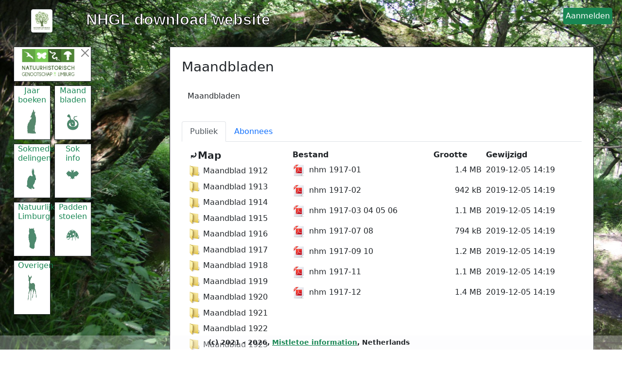

--- FILE ---
content_type: text/html; charset=UTF-8
request_url: https://download.nhgl.nl/download/maandbladen/publiek/map/Maandblad%201917
body_size: 54821
content:
<!-- Page -->

<!doctype html>
<html lang="en">
<head>
	<meta charset="utf-8">
	<meta name="viewport" content="width=device-width, initial-scale=1, shrink-to-fit=no">
	<title>NHGL download website</title>
	
	<link href="https://cdn.jsdelivr.net/npm/bootstrap@5.1.3/dist/css/bootstrap.min.css" rel="stylesheet" integrity="sha384-1BmE4kWBq78iYhFldvKuhfTAU6auU8tT94WrHftjDbrCEXSU1oBoqyl2QvZ6jIW3" crossorigin="anonymous">
	<link rel="stylesheet" href="https://cdn.jsdelivr.net/npm/bootstrap-icons@1.7.2/font/bootstrap-icons.css">
	
	<style>
		.frame {
			width: 100%;
			height: 2000px;
			background: url("/assets/img/background/Olaf/2048px/Leubeek.jpg") no-repeat fixed center;
			background-size: cover;
		}

		.title a {
			font-size: 1.3rem;
			font-family: "Times Roman New",Geneva,Arial, sans-serif;
			color: #ffffff;
			-webkit-text-stroke-color: #000000;
			-webkit-text-stroke-width: 1.1px;
		}
		
		@media (min-width: 576px) {
			.title a {
				font-size: 1.4rem;
			}
		
		@media (min-width: 768px) {
			.title a {
				font-size: 1.5rem;
			}
		
		}

		@media (min-width: 992px) {
			.offcanvas {
				visibility: visible !important;
				transform: none;
			}
			
			.title a {
				font-size: 2rem;
			}
		}
	</style>
	
	<script>
		function displayViewPortDimensions () {
			vw = Math.max(document.documentElement.clientWidth || 0, window.innerWidth || 0);
			document.getElementById("vw").innerHTML = vw;

			vh = Math.max(document.documentElement.clientHeight || 0, window.innerHeight || 0);
			document.getElementById("vh").innerHTML = vh;
			
			if (vw>=1400) {
				document.getElementById("bp").innerHTML = "xxl";
			} else if (vw>=1200) {
				document.getElementById("bp").innerHTML = "xl";
			} else if (vw>=992) {
				document.getElementById("bp").innerHTML = "lg";
			} else if (vw>=768) {
				document.getElementById("bp").innerHTML = "md";
			} else if (vw>=576) {
				document.getElementById("bp").innerHTML = "sm";
			} else {
				document.getElementById("bp").innerHTML = "xsm";
			}
		}
	</script>
</head>

<body class="frame" 
	>
	<!-- Accessibility -->
	<div class="container-xl" data-nosnippet>
		<a class="visually-hidden visually-hidden-focusable d-inline-flex p-2 m-1" href="#content">Naar de inhoud</a>
		<a class="visually-hidden visually-hidden-focusable d-none d-md-inline-flex p-2 m-1" href="#main-nav">Naar de hoofdnavigatie</a>
	</div>

	<!-- Modals -->
		
	<!-- Topline -->
	<div class="d-flex flex-row fixed-top mt-3 mx-2">

		<!-- Logo to nhgl site -->
		<div class="logo title col-1 text-start ms-5 ps-2 pb-1">
			<a href="https://nhgl.nl" title="NHGL website">
				<img class="img-thumbnail" src="https://download.nhgl.nl/assets/logo/nhgl/nghl boom_100px.jpg" alt="Naar de NHGL website" style="max-height: 3rem"/>
			</a>
		</div>

		<!-- Site title to home -->
		<div class="title col text-start text-success px-3">
			<a class="text-decoration-none" href="/" title="Startpagina">
				<strong>NHGL download website</strong>
			</a>
		</div>

		<!-- Login / Logout -->
					<div class="login col-2 text-end px-2 mx-1">
			<a class="btn btn-success p-1" href="/login" role="button"><span class="d-none d-lg-block">Aanmelden</span><i class="bi-box-arrow-left h4 d-lg-none" title="Aanmelden" alt="Aanmelden"></i></a>			</div>
			
		<!-- Menu button -->
		<div class="menu-button d-lg-none col-1 text-start me-3" style="z-index: 1045">
			<a class="btn btn-success p-0" data-bs-toggle="offcanvas" href="#main-nav" role="button" aria-controls="main-nav"><i class="bi-list h2" title="Menu" alt="Open het menu"></i></a>
		</div>

	</div>

	<!-- Menu -->
	<div class="offcanvas offcanvas-start bg-transparent border-0 mt-5" data-bs-backdrop="false" data-bs-scroll="true" tabindex="-1" id="main-nav" aria-labelledby="menuLabel" style="width: 250px;">
		<div class="container w-75 ms-3 me-0">
			<div class="offcanvas-header mt-5 p-0 pe-2 pb-2 ps-1">
				<div class="row">
					<div class="item col bg-white border border-dark my-0 mx-2 pt-1 pb-2 pe-0 text-center" id="menuLabel">
						<a href="\"><img class="img-fluid w-75" src="https://download.nhgl.nl/assets/logo/nhgl/nghl liggend_300px.jpg" title="Startpagina" alt="logo naar startpagina"/></a>
						<button type="button" class="btn-close align-top" data-bs-dismiss="offcanvas" title="Menu sluiten" aria-label="Menu sluiten"></button>
					</div>
				</div>
			</div>

			<div class="offcanvas-body py-0 px-2 overflow-hidden">
				<!-- Menu -->

<div class="row pe-1">
			<div class="item d-flex flex-column col-6 w-50 mb-2 px-1">
			<a class="link-success text-decoration-none" href="/download/jaarboeken/publiek">
				<div class="button w-100 text-success text-center bg-white border border-dark px-2" style="height: 7rem">
					<h6> Jaar&#8203;boeken </h6>
					<img class="h-50 w-50" src="/assets/img/buttons/nature/Wolf.png"/>
				</div>
			</a>
		</div>
		
			<div class="item d-flex flex-column col-6 w-50 mb-2 px-1">
			<a class="link-success text-decoration-none" href="/download/maandbladen/publiek">
				<div class="button w-100 text-success text-center bg-white border border-dark px-2" style="height: 7rem">
					<h6> Maand&#8203;bladen </h6>
					<img class="h-50 w-50" src="/assets/img/buttons/nature/Slang.png"/>
				</div>
			</a>
		</div>
		</div><div class="row pe-1">
			<div class="item d-flex flex-column col-6 w-50 mb-2 px-1">
			<a class="link-success text-decoration-none" href="/download/sokmed/publiek">
				<div class="button w-100 text-success text-center bg-white border border-dark px-2" style="height: 7rem">
					<h6> Sokmede&#8203;delingen </h6>
					<img class="h-50 w-50" src="/assets/img/buttons/nature/Konijn.png"/>
				</div>
			</a>
		</div>
		
			<div class="item d-flex flex-column col-6 w-50 mb-2 px-1">
			<a class="link-success text-decoration-none" href="/download/sokinfo/publiek">
				<div class="button w-100 text-success text-center bg-white border border-dark px-2" style="height: 7rem">
					<h6> Sok&#8203;info </h6>
					<img class="h-50 w-50" src="/assets/img/buttons/nature/Vleermuis.png"/>
				</div>
			</a>
		</div>
		</div><div class="row pe-1">
			<div class="item d-flex flex-column col-6 w-50 mb-2 px-1">
			<a class="link-success text-decoration-none" href="/download/natuurlijk-limburg/publiek">
				<div class="button w-100 text-success text-center bg-white border border-dark px-2" style="height: 7rem">
					<h6> Natuurlijk&#8203;Limburg </h6>
					<img class="h-50 w-50" src="/assets/img/buttons/nature/Uil.png"/>
				</div>
			</a>
		</div>
		
			<div class="item d-flex flex-column col-6 w-50 mb-2 px-1">
			<a class="link-success text-decoration-none" href="/download/paddenstoelen/publiek">
				<div class="button w-100 text-success text-center bg-white border border-dark px-2" style="height: 7rem">
					<h6> Padden&#8203;stoelen </h6>
					<img class="h-50 w-50" src="/assets/img/buttons/nature/Beetle.png"/>
				</div>
			</a>
		</div>
		</div><div class="row pe-1">
			<div class="item d-flex flex-column col-6 w-50 mb-2 px-1">
			<a class="link-success text-decoration-none" href="/download/overigen/publiek">
				<div class="button w-100 text-success text-center bg-white border border-dark px-2" style="height: 7rem">
					<h6> Overigen </h6>
					<img class="h-50 w-50" src="/assets/img/buttons/nature/Ree.png"/>
				</div>
			</a>
		</div>
		</div><div class="row pe-1">
	</div>


			</div>
		</div>
	</div>


	<div class="d-flex justify-content-center">
		<div class="container min-vh-100 mt-5 mx-0 p-0">
		
			<div class="row h-100 justify-content-start">
			
				<!-- Space for the menu -->
				<div class="col-0 col-sm-0 col-md-1 col-lg-4 col-xl-3 col-xxl-2"></div>

				<main class="col mt-0 mt-sm-1 mt-md-3 mt-lg-5 p-4 border border-dark bg-white" id="main" style="position: relative; min-height: 85vh" style="z-index: 1100">
					<h3>Maandbladen</h3>
					
					<!-- Flash message -->
					<div class="message-box w100">
</div>


					<!-- Page body -->
					
	<div class="row">
		<div class= "col p-4" id="content">
			<p>Maandbladen</p>
		</div>
	</div>

	<nav>
		<div class="nav nav-tabs" id="nav-tab" role="tablist">
			<button class="nav-link active" 
				id="publiek-tab" data-bs-toggle="tab" data-bs-target="#publiek" 
				type="button" role="tab" aria-controls="nav-publiek" aria-selected="true">Publiek
			</button>
			<button class="nav-link" id="abonnee-tab" data-bs-toggle="tab" data-bs-target="#abonnees"
				type="button" role="tab" aria-controls="nav-abonnees" aria-selected="false">Abonnees
			</button>
		</div>
	</nav>

	<div class="tab-content" id="nav-tabContent">
		<div class="tab-pane fade show active" id="publiek" role="tabpanel" aria-labelledby="publiek-tab">
			<div class="row" id="download">

	<div class="col-12 col-md-3" id="folders">
		<div class="folders h6 fw-bold mt-3 mb-2 ps-3">

	<a class="back link-dark fw-bolder text-decoration-none h5" href="/download/maandbladen/publiek" title="Vorige map">&#10558;Map</a>
</div>

<ul class="nav flex-column" id="main-nav">

					<li class="folder nav-item pb-2">
				<a class="nav-link link-dark py-0 pe-0 text-break" 
					onClick='getElementById("loading").className="loading visible";' 
					href="/download/maandbladen/publiek/map/Maandblad 1912">
						<span class="icon me-2 "><img src="/assets/img/icons/map.png" alt="icon"></span>Maandblad 1912
				</a>
			</li>
					<li class="folder nav-item pb-2">
				<a class="nav-link link-dark py-0 pe-0 text-break" 
					onClick='getElementById("loading").className="loading visible";' 
					href="/download/maandbladen/publiek/map/Maandblad 1913">
						<span class="icon me-2 "><img src="/assets/img/icons/map.png" alt="icon"></span>Maandblad 1913
				</a>
			</li>
					<li class="folder nav-item pb-2">
				<a class="nav-link link-dark py-0 pe-0 text-break" 
					onClick='getElementById("loading").className="loading visible";' 
					href="/download/maandbladen/publiek/map/Maandblad 1914">
						<span class="icon me-2 "><img src="/assets/img/icons/map.png" alt="icon"></span>Maandblad 1914
				</a>
			</li>
					<li class="folder nav-item pb-2">
				<a class="nav-link link-dark py-0 pe-0 text-break" 
					onClick='getElementById("loading").className="loading visible";' 
					href="/download/maandbladen/publiek/map/Maandblad 1915">
						<span class="icon me-2 "><img src="/assets/img/icons/map.png" alt="icon"></span>Maandblad 1915
				</a>
			</li>
					<li class="folder nav-item pb-2">
				<a class="nav-link link-dark py-0 pe-0 text-break" 
					onClick='getElementById("loading").className="loading visible";' 
					href="/download/maandbladen/publiek/map/Maandblad 1916">
						<span class="icon me-2 "><img src="/assets/img/icons/map.png" alt="icon"></span>Maandblad 1916
				</a>
			</li>
					<li class="folder nav-item pb-2">
				<a class="nav-link link-dark py-0 pe-0 text-break" 
					onClick='getElementById("loading").className="loading visible";' 
					href="/download/maandbladen/publiek/map/Maandblad 1917">
						<span class="icon me-2 "><img src="/assets/img/icons/map.png" alt="icon"></span>Maandblad 1917
				</a>
			</li>
					<li class="folder nav-item pb-2">
				<a class="nav-link link-dark py-0 pe-0 text-break" 
					onClick='getElementById("loading").className="loading visible";' 
					href="/download/maandbladen/publiek/map/Maandblad 1918">
						<span class="icon me-2 "><img src="/assets/img/icons/map.png" alt="icon"></span>Maandblad 1918
				</a>
			</li>
					<li class="folder nav-item pb-2">
				<a class="nav-link link-dark py-0 pe-0 text-break" 
					onClick='getElementById("loading").className="loading visible";' 
					href="/download/maandbladen/publiek/map/Maandblad 1919">
						<span class="icon me-2 "><img src="/assets/img/icons/map.png" alt="icon"></span>Maandblad 1919
				</a>
			</li>
					<li class="folder nav-item pb-2">
				<a class="nav-link link-dark py-0 pe-0 text-break" 
					onClick='getElementById("loading").className="loading visible";' 
					href="/download/maandbladen/publiek/map/Maandblad 1920">
						<span class="icon me-2 "><img src="/assets/img/icons/map.png" alt="icon"></span>Maandblad 1920
				</a>
			</li>
					<li class="folder nav-item pb-2">
				<a class="nav-link link-dark py-0 pe-0 text-break" 
					onClick='getElementById("loading").className="loading visible";' 
					href="/download/maandbladen/publiek/map/Maandblad 1921">
						<span class="icon me-2 "><img src="/assets/img/icons/map.png" alt="icon"></span>Maandblad 1921
				</a>
			</li>
					<li class="folder nav-item pb-2">
				<a class="nav-link link-dark py-0 pe-0 text-break" 
					onClick='getElementById("loading").className="loading visible";' 
					href="/download/maandbladen/publiek/map/Maandblad 1922">
						<span class="icon me-2 "><img src="/assets/img/icons/map.png" alt="icon"></span>Maandblad 1922
				</a>
			</li>
					<li class="folder nav-item pb-2">
				<a class="nav-link link-dark py-0 pe-0 text-break" 
					onClick='getElementById("loading").className="loading visible";' 
					href="/download/maandbladen/publiek/map/Maandblad 1923">
						<span class="icon me-2 "><img src="/assets/img/icons/map.png" alt="icon"></span>Maandblad 1923
				</a>
			</li>
					<li class="folder nav-item pb-2">
				<a class="nav-link link-dark py-0 pe-0 text-break" 
					onClick='getElementById("loading").className="loading visible";' 
					href="/download/maandbladen/publiek/map/Maandblad 1924">
						<span class="icon me-2 "><img src="/assets/img/icons/map.png" alt="icon"></span>Maandblad 1924
				</a>
			</li>
					<li class="folder nav-item pb-2">
				<a class="nav-link link-dark py-0 pe-0 text-break" 
					onClick='getElementById("loading").className="loading visible";' 
					href="/download/maandbladen/publiek/map/Maandblad 1925">
						<span class="icon me-2 "><img src="/assets/img/icons/map.png" alt="icon"></span>Maandblad 1925
				</a>
			</li>
					<li class="folder nav-item pb-2">
				<a class="nav-link link-dark py-0 pe-0 text-break" 
					onClick='getElementById("loading").className="loading visible";' 
					href="/download/maandbladen/publiek/map/Maandblad 1926">
						<span class="icon me-2 "><img src="/assets/img/icons/map.png" alt="icon"></span>Maandblad 1926
				</a>
			</li>
					<li class="folder nav-item pb-2">
				<a class="nav-link link-dark py-0 pe-0 text-break" 
					onClick='getElementById("loading").className="loading visible";' 
					href="/download/maandbladen/publiek/map/Maandblad 1927">
						<span class="icon me-2 "><img src="/assets/img/icons/map.png" alt="icon"></span>Maandblad 1927
				</a>
			</li>
					<li class="folder nav-item pb-2">
				<a class="nav-link link-dark py-0 pe-0 text-break" 
					onClick='getElementById("loading").className="loading visible";' 
					href="/download/maandbladen/publiek/map/Maandblad 1928">
						<span class="icon me-2 "><img src="/assets/img/icons/map.png" alt="icon"></span>Maandblad 1928
				</a>
			</li>
					<li class="folder nav-item pb-2">
				<a class="nav-link link-dark py-0 pe-0 text-break" 
					onClick='getElementById("loading").className="loading visible";' 
					href="/download/maandbladen/publiek/map/Maandblad 1929">
						<span class="icon me-2 "><img src="/assets/img/icons/map.png" alt="icon"></span>Maandblad 1929
				</a>
			</li>
					<li class="folder nav-item pb-2">
				<a class="nav-link link-dark py-0 pe-0 text-break" 
					onClick='getElementById("loading").className="loading visible";' 
					href="/download/maandbladen/publiek/map/Maandblad 1930">
						<span class="icon me-2 "><img src="/assets/img/icons/map.png" alt="icon"></span>Maandblad 1930
				</a>
			</li>
					<li class="folder nav-item pb-2">
				<a class="nav-link link-dark py-0 pe-0 text-break" 
					onClick='getElementById("loading").className="loading visible";' 
					href="/download/maandbladen/publiek/map/Maandblad 1931">
						<span class="icon me-2 "><img src="/assets/img/icons/map.png" alt="icon"></span>Maandblad 1931
				</a>
			</li>
					<li class="folder nav-item pb-2">
				<a class="nav-link link-dark py-0 pe-0 text-break" 
					onClick='getElementById("loading").className="loading visible";' 
					href="/download/maandbladen/publiek/map/Maandblad 1932">
						<span class="icon me-2 "><img src="/assets/img/icons/map.png" alt="icon"></span>Maandblad 1932
				</a>
			</li>
					<li class="folder nav-item pb-2">
				<a class="nav-link link-dark py-0 pe-0 text-break" 
					onClick='getElementById("loading").className="loading visible";' 
					href="/download/maandbladen/publiek/map/Maandblad 1933">
						<span class="icon me-2 "><img src="/assets/img/icons/map.png" alt="icon"></span>Maandblad 1933
				</a>
			</li>
					<li class="folder nav-item pb-2">
				<a class="nav-link link-dark py-0 pe-0 text-break" 
					onClick='getElementById("loading").className="loading visible";' 
					href="/download/maandbladen/publiek/map/Maandblad 1934">
						<span class="icon me-2 "><img src="/assets/img/icons/map.png" alt="icon"></span>Maandblad 1934
				</a>
			</li>
					<li class="folder nav-item pb-2">
				<a class="nav-link link-dark py-0 pe-0 text-break" 
					onClick='getElementById("loading").className="loading visible";' 
					href="/download/maandbladen/publiek/map/Maandblad 1935">
						<span class="icon me-2 "><img src="/assets/img/icons/map.png" alt="icon"></span>Maandblad 1935
				</a>
			</li>
					<li class="folder nav-item pb-2">
				<a class="nav-link link-dark py-0 pe-0 text-break" 
					onClick='getElementById("loading").className="loading visible";' 
					href="/download/maandbladen/publiek/map/Maandblad 1936">
						<span class="icon me-2 "><img src="/assets/img/icons/map.png" alt="icon"></span>Maandblad 1936
				</a>
			</li>
					<li class="folder nav-item pb-2">
				<a class="nav-link link-dark py-0 pe-0 text-break" 
					onClick='getElementById("loading").className="loading visible";' 
					href="/download/maandbladen/publiek/map/Maandblad 1937">
						<span class="icon me-2 "><img src="/assets/img/icons/map.png" alt="icon"></span>Maandblad 1937
				</a>
			</li>
					<li class="folder nav-item pb-2">
				<a class="nav-link link-dark py-0 pe-0 text-break" 
					onClick='getElementById("loading").className="loading visible";' 
					href="/download/maandbladen/publiek/map/Maandblad 1938">
						<span class="icon me-2 "><img src="/assets/img/icons/map.png" alt="icon"></span>Maandblad 1938
				</a>
			</li>
					<li class="folder nav-item pb-2">
				<a class="nav-link link-dark py-0 pe-0 text-break" 
					onClick='getElementById("loading").className="loading visible";' 
					href="/download/maandbladen/publiek/map/Maandblad 1939">
						<span class="icon me-2 "><img src="/assets/img/icons/map.png" alt="icon"></span>Maandblad 1939
				</a>
			</li>
					<li class="folder nav-item pb-2">
				<a class="nav-link link-dark py-0 pe-0 text-break" 
					onClick='getElementById("loading").className="loading visible";' 
					href="/download/maandbladen/publiek/map/Maandblad 1940">
						<span class="icon me-2 "><img src="/assets/img/icons/map.png" alt="icon"></span>Maandblad 1940
				</a>
			</li>
					<li class="folder nav-item pb-2">
				<a class="nav-link link-dark py-0 pe-0 text-break" 
					onClick='getElementById("loading").className="loading visible";' 
					href="/download/maandbladen/publiek/map/Maandblad 1941">
						<span class="icon me-2 "><img src="/assets/img/icons/map.png" alt="icon"></span>Maandblad 1941
				</a>
			</li>
					<li class="folder nav-item pb-2">
				<a class="nav-link link-dark py-0 pe-0 text-break" 
					onClick='getElementById("loading").className="loading visible";' 
					href="/download/maandbladen/publiek/map/Maandblad 1942">
						<span class="icon me-2 "><img src="/assets/img/icons/map.png" alt="icon"></span>Maandblad 1942
				</a>
			</li>
					<li class="folder nav-item pb-2">
				<a class="nav-link link-dark py-0 pe-0 text-break" 
					onClick='getElementById("loading").className="loading visible";' 
					href="/download/maandbladen/publiek/map/Maandblad 1943">
						<span class="icon me-2 "><img src="/assets/img/icons/map.png" alt="icon"></span>Maandblad 1943
				</a>
			</li>
					<li class="folder nav-item pb-2">
				<a class="nav-link link-dark py-0 pe-0 text-break" 
					onClick='getElementById("loading").className="loading visible";' 
					href="/download/maandbladen/publiek/map/Maandblad 1944">
						<span class="icon me-2 "><img src="/assets/img/icons/map.png" alt="icon"></span>Maandblad 1944
				</a>
			</li>
					<li class="folder nav-item pb-2">
				<a class="nav-link link-dark py-0 pe-0 text-break" 
					onClick='getElementById("loading").className="loading visible";' 
					href="/download/maandbladen/publiek/map/Maandblad 1945">
						<span class="icon me-2 "><img src="/assets/img/icons/map.png" alt="icon"></span>Maandblad 1945
				</a>
			</li>
					<li class="folder nav-item pb-2">
				<a class="nav-link link-dark py-0 pe-0 text-break" 
					onClick='getElementById("loading").className="loading visible";' 
					href="/download/maandbladen/publiek/map/Maandblad 1946">
						<span class="icon me-2 "><img src="/assets/img/icons/map.png" alt="icon"></span>Maandblad 1946
				</a>
			</li>
					<li class="folder nav-item pb-2">
				<a class="nav-link link-dark py-0 pe-0 text-break" 
					onClick='getElementById("loading").className="loading visible";' 
					href="/download/maandbladen/publiek/map/Maandblad 1947">
						<span class="icon me-2 "><img src="/assets/img/icons/map.png" alt="icon"></span>Maandblad 1947
				</a>
			</li>
					<li class="folder nav-item pb-2">
				<a class="nav-link link-dark py-0 pe-0 text-break" 
					onClick='getElementById("loading").className="loading visible";' 
					href="/download/maandbladen/publiek/map/Maandblad 1948">
						<span class="icon me-2 "><img src="/assets/img/icons/map.png" alt="icon"></span>Maandblad 1948
				</a>
			</li>
					<li class="folder nav-item pb-2">
				<a class="nav-link link-dark py-0 pe-0 text-break" 
					onClick='getElementById("loading").className="loading visible";' 
					href="/download/maandbladen/publiek/map/Maandblad 1949">
						<span class="icon me-2 "><img src="/assets/img/icons/map.png" alt="icon"></span>Maandblad 1949
				</a>
			</li>
					<li class="folder nav-item pb-2">
				<a class="nav-link link-dark py-0 pe-0 text-break" 
					onClick='getElementById("loading").className="loading visible";' 
					href="/download/maandbladen/publiek/map/Maandblad 1950">
						<span class="icon me-2 "><img src="/assets/img/icons/map.png" alt="icon"></span>Maandblad 1950
				</a>
			</li>
					<li class="folder nav-item pb-2">
				<a class="nav-link link-dark py-0 pe-0 text-break" 
					onClick='getElementById("loading").className="loading visible";' 
					href="/download/maandbladen/publiek/map/Maandblad 1951">
						<span class="icon me-2 "><img src="/assets/img/icons/map.png" alt="icon"></span>Maandblad 1951
				</a>
			</li>
					<li class="folder nav-item pb-2">
				<a class="nav-link link-dark py-0 pe-0 text-break" 
					onClick='getElementById("loading").className="loading visible";' 
					href="/download/maandbladen/publiek/map/Maandblad 1952">
						<span class="icon me-2 "><img src="/assets/img/icons/map.png" alt="icon"></span>Maandblad 1952
				</a>
			</li>
					<li class="folder nav-item pb-2">
				<a class="nav-link link-dark py-0 pe-0 text-break" 
					onClick='getElementById("loading").className="loading visible";' 
					href="/download/maandbladen/publiek/map/Maandblad 1953">
						<span class="icon me-2 "><img src="/assets/img/icons/map.png" alt="icon"></span>Maandblad 1953
				</a>
			</li>
					<li class="folder nav-item pb-2">
				<a class="nav-link link-dark py-0 pe-0 text-break" 
					onClick='getElementById("loading").className="loading visible";' 
					href="/download/maandbladen/publiek/map/Maandblad 1954">
						<span class="icon me-2 "><img src="/assets/img/icons/map.png" alt="icon"></span>Maandblad 1954
				</a>
			</li>
					<li class="folder nav-item pb-2">
				<a class="nav-link link-dark py-0 pe-0 text-break" 
					onClick='getElementById("loading").className="loading visible";' 
					href="/download/maandbladen/publiek/map/Maandblad 1955">
						<span class="icon me-2 "><img src="/assets/img/icons/map.png" alt="icon"></span>Maandblad 1955
				</a>
			</li>
					<li class="folder nav-item pb-2">
				<a class="nav-link link-dark py-0 pe-0 text-break" 
					onClick='getElementById("loading").className="loading visible";' 
					href="/download/maandbladen/publiek/map/Maandblad 1956">
						<span class="icon me-2 "><img src="/assets/img/icons/map.png" alt="icon"></span>Maandblad 1956
				</a>
			</li>
					<li class="folder nav-item pb-2">
				<a class="nav-link link-dark py-0 pe-0 text-break" 
					onClick='getElementById("loading").className="loading visible";' 
					href="/download/maandbladen/publiek/map/Maandblad 1957">
						<span class="icon me-2 "><img src="/assets/img/icons/map.png" alt="icon"></span>Maandblad 1957
				</a>
			</li>
					<li class="folder nav-item pb-2">
				<a class="nav-link link-dark py-0 pe-0 text-break" 
					onClick='getElementById("loading").className="loading visible";' 
					href="/download/maandbladen/publiek/map/Maandblad 1958">
						<span class="icon me-2 "><img src="/assets/img/icons/map.png" alt="icon"></span>Maandblad 1958
				</a>
			</li>
					<li class="folder nav-item pb-2">
				<a class="nav-link link-dark py-0 pe-0 text-break" 
					onClick='getElementById("loading").className="loading visible";' 
					href="/download/maandbladen/publiek/map/Maandblad 1959">
						<span class="icon me-2 "><img src="/assets/img/icons/map.png" alt="icon"></span>Maandblad 1959
				</a>
			</li>
					<li class="folder nav-item pb-2">
				<a class="nav-link link-dark py-0 pe-0 text-break" 
					onClick='getElementById("loading").className="loading visible";' 
					href="/download/maandbladen/publiek/map/Maandblad 1960">
						<span class="icon me-2 "><img src="/assets/img/icons/map.png" alt="icon"></span>Maandblad 1960
				</a>
			</li>
					<li class="folder nav-item pb-2">
				<a class="nav-link link-dark py-0 pe-0 text-break" 
					onClick='getElementById("loading").className="loading visible";' 
					href="/download/maandbladen/publiek/map/Maandblad 1961">
						<span class="icon me-2 "><img src="/assets/img/icons/map.png" alt="icon"></span>Maandblad 1961
				</a>
			</li>
					<li class="folder nav-item pb-2">
				<a class="nav-link link-dark py-0 pe-0 text-break" 
					onClick='getElementById("loading").className="loading visible";' 
					href="/download/maandbladen/publiek/map/Maandblad 1962">
						<span class="icon me-2 "><img src="/assets/img/icons/map.png" alt="icon"></span>Maandblad 1962
				</a>
			</li>
					<li class="folder nav-item pb-2">
				<a class="nav-link link-dark py-0 pe-0 text-break" 
					onClick='getElementById("loading").className="loading visible";' 
					href="/download/maandbladen/publiek/map/Maandblad 1963">
						<span class="icon me-2 "><img src="/assets/img/icons/map.png" alt="icon"></span>Maandblad 1963
				</a>
			</li>
					<li class="folder nav-item pb-2">
				<a class="nav-link link-dark py-0 pe-0 text-break" 
					onClick='getElementById("loading").className="loading visible";' 
					href="/download/maandbladen/publiek/map/Maandblad 1964">
						<span class="icon me-2 "><img src="/assets/img/icons/map.png" alt="icon"></span>Maandblad 1964
				</a>
			</li>
					<li class="folder nav-item pb-2">
				<a class="nav-link link-dark py-0 pe-0 text-break" 
					onClick='getElementById("loading").className="loading visible";' 
					href="/download/maandbladen/publiek/map/Maandblad 1965">
						<span class="icon me-2 "><img src="/assets/img/icons/map.png" alt="icon"></span>Maandblad 1965
				</a>
			</li>
					<li class="folder nav-item pb-2">
				<a class="nav-link link-dark py-0 pe-0 text-break" 
					onClick='getElementById("loading").className="loading visible";' 
					href="/download/maandbladen/publiek/map/Maandblad 1966">
						<span class="icon me-2 "><img src="/assets/img/icons/map.png" alt="icon"></span>Maandblad 1966
				</a>
			</li>
					<li class="folder nav-item pb-2">
				<a class="nav-link link-dark py-0 pe-0 text-break" 
					onClick='getElementById("loading").className="loading visible";' 
					href="/download/maandbladen/publiek/map/Maandblad 1967">
						<span class="icon me-2 "><img src="/assets/img/icons/map.png" alt="icon"></span>Maandblad 1967
				</a>
			</li>
					<li class="folder nav-item pb-2">
				<a class="nav-link link-dark py-0 pe-0 text-break" 
					onClick='getElementById("loading").className="loading visible";' 
					href="/download/maandbladen/publiek/map/Maandblad 1968">
						<span class="icon me-2 "><img src="/assets/img/icons/map.png" alt="icon"></span>Maandblad 1968
				</a>
			</li>
					<li class="folder nav-item pb-2">
				<a class="nav-link link-dark py-0 pe-0 text-break" 
					onClick='getElementById("loading").className="loading visible";' 
					href="/download/maandbladen/publiek/map/Maandblad 1969">
						<span class="icon me-2 "><img src="/assets/img/icons/map.png" alt="icon"></span>Maandblad 1969
				</a>
			</li>
					<li class="folder nav-item pb-2">
				<a class="nav-link link-dark py-0 pe-0 text-break" 
					onClick='getElementById("loading").className="loading visible";' 
					href="/download/maandbladen/publiek/map/Maandblad 1970">
						<span class="icon me-2 "><img src="/assets/img/icons/map.png" alt="icon"></span>Maandblad 1970
				</a>
			</li>
					<li class="folder nav-item pb-2">
				<a class="nav-link link-dark py-0 pe-0 text-break" 
					onClick='getElementById("loading").className="loading visible";' 
					href="/download/maandbladen/publiek/map/Maandblad 1971">
						<span class="icon me-2 "><img src="/assets/img/icons/map.png" alt="icon"></span>Maandblad 1971
				</a>
			</li>
					<li class="folder nav-item pb-2">
				<a class="nav-link link-dark py-0 pe-0 text-break" 
					onClick='getElementById("loading").className="loading visible";' 
					href="/download/maandbladen/publiek/map/Maandblad 1972">
						<span class="icon me-2 "><img src="/assets/img/icons/map.png" alt="icon"></span>Maandblad 1972
				</a>
			</li>
					<li class="folder nav-item pb-2">
				<a class="nav-link link-dark py-0 pe-0 text-break" 
					onClick='getElementById("loading").className="loading visible";' 
					href="/download/maandbladen/publiek/map/Maandblad 1973">
						<span class="icon me-2 "><img src="/assets/img/icons/map.png" alt="icon"></span>Maandblad 1973
				</a>
			</li>
					<li class="folder nav-item pb-2">
				<a class="nav-link link-dark py-0 pe-0 text-break" 
					onClick='getElementById("loading").className="loading visible";' 
					href="/download/maandbladen/publiek/map/Maandblad 1974">
						<span class="icon me-2 "><img src="/assets/img/icons/map.png" alt="icon"></span>Maandblad 1974
				</a>
			</li>
					<li class="folder nav-item pb-2">
				<a class="nav-link link-dark py-0 pe-0 text-break" 
					onClick='getElementById("loading").className="loading visible";' 
					href="/download/maandbladen/publiek/map/Maandblad 1975">
						<span class="icon me-2 "><img src="/assets/img/icons/map.png" alt="icon"></span>Maandblad 1975
				</a>
			</li>
					<li class="folder nav-item pb-2">
				<a class="nav-link link-dark py-0 pe-0 text-break" 
					onClick='getElementById("loading").className="loading visible";' 
					href="/download/maandbladen/publiek/map/Maandblad 1976">
						<span class="icon me-2 "><img src="/assets/img/icons/map.png" alt="icon"></span>Maandblad 1976
				</a>
			</li>
					<li class="folder nav-item pb-2">
				<a class="nav-link link-dark py-0 pe-0 text-break" 
					onClick='getElementById("loading").className="loading visible";' 
					href="/download/maandbladen/publiek/map/Maandblad 1977">
						<span class="icon me-2 "><img src="/assets/img/icons/map.png" alt="icon"></span>Maandblad 1977
				</a>
			</li>
					<li class="folder nav-item pb-2">
				<a class="nav-link link-dark py-0 pe-0 text-break" 
					onClick='getElementById("loading").className="loading visible";' 
					href="/download/maandbladen/publiek/map/Maandblad 1978">
						<span class="icon me-2 "><img src="/assets/img/icons/map.png" alt="icon"></span>Maandblad 1978
				</a>
			</li>
					<li class="folder nav-item pb-2">
				<a class="nav-link link-dark py-0 pe-0 text-break" 
					onClick='getElementById("loading").className="loading visible";' 
					href="/download/maandbladen/publiek/map/Maandblad 1979">
						<span class="icon me-2 "><img src="/assets/img/icons/map.png" alt="icon"></span>Maandblad 1979
				</a>
			</li>
					<li class="folder nav-item pb-2">
				<a class="nav-link link-dark py-0 pe-0 text-break" 
					onClick='getElementById("loading").className="loading visible";' 
					href="/download/maandbladen/publiek/map/Maandblad 1980">
						<span class="icon me-2 "><img src="/assets/img/icons/map.png" alt="icon"></span>Maandblad 1980
				</a>
			</li>
					<li class="folder nav-item pb-2">
				<a class="nav-link link-dark py-0 pe-0 text-break" 
					onClick='getElementById("loading").className="loading visible";' 
					href="/download/maandbladen/publiek/map/Maandblad 1981">
						<span class="icon me-2 "><img src="/assets/img/icons/map.png" alt="icon"></span>Maandblad 1981
				</a>
			</li>
					<li class="folder nav-item pb-2">
				<a class="nav-link link-dark py-0 pe-0 text-break" 
					onClick='getElementById("loading").className="loading visible";' 
					href="/download/maandbladen/publiek/map/Maandblad 1982">
						<span class="icon me-2 "><img src="/assets/img/icons/map.png" alt="icon"></span>Maandblad 1982
				</a>
			</li>
					<li class="folder nav-item pb-2">
				<a class="nav-link link-dark py-0 pe-0 text-break" 
					onClick='getElementById("loading").className="loading visible";' 
					href="/download/maandbladen/publiek/map/Maandblad 1983">
						<span class="icon me-2 "><img src="/assets/img/icons/map.png" alt="icon"></span>Maandblad 1983
				</a>
			</li>
					<li class="folder nav-item pb-2">
				<a class="nav-link link-dark py-0 pe-0 text-break" 
					onClick='getElementById("loading").className="loading visible";' 
					href="/download/maandbladen/publiek/map/Maandblad 1984">
						<span class="icon me-2 "><img src="/assets/img/icons/map.png" alt="icon"></span>Maandblad 1984
				</a>
			</li>
					<li class="folder nav-item pb-2">
				<a class="nav-link link-dark py-0 pe-0 text-break" 
					onClick='getElementById("loading").className="loading visible";' 
					href="/download/maandbladen/publiek/map/Maandblad 1985">
						<span class="icon me-2 "><img src="/assets/img/icons/map.png" alt="icon"></span>Maandblad 1985
				</a>
			</li>
					<li class="folder nav-item pb-2">
				<a class="nav-link link-dark py-0 pe-0 text-break" 
					onClick='getElementById("loading").className="loading visible";' 
					href="/download/maandbladen/publiek/map/Maandblad 1986">
						<span class="icon me-2 "><img src="/assets/img/icons/map.png" alt="icon"></span>Maandblad 1986
				</a>
			</li>
					<li class="folder nav-item pb-2">
				<a class="nav-link link-dark py-0 pe-0 text-break" 
					onClick='getElementById("loading").className="loading visible";' 
					href="/download/maandbladen/publiek/map/Maandblad 1987">
						<span class="icon me-2 "><img src="/assets/img/icons/map.png" alt="icon"></span>Maandblad 1987
				</a>
			</li>
					<li class="folder nav-item pb-2">
				<a class="nav-link link-dark py-0 pe-0 text-break" 
					onClick='getElementById("loading").className="loading visible";' 
					href="/download/maandbladen/publiek/map/Maandblad 1988">
						<span class="icon me-2 "><img src="/assets/img/icons/map.png" alt="icon"></span>Maandblad 1988
				</a>
			</li>
					<li class="folder nav-item pb-2">
				<a class="nav-link link-dark py-0 pe-0 text-break" 
					onClick='getElementById("loading").className="loading visible";' 
					href="/download/maandbladen/publiek/map/Maandblad 1989">
						<span class="icon me-2 "><img src="/assets/img/icons/map.png" alt="icon"></span>Maandblad 1989
				</a>
			</li>
					<li class="folder nav-item pb-2">
				<a class="nav-link link-dark py-0 pe-0 text-break" 
					onClick='getElementById("loading").className="loading visible";' 
					href="/download/maandbladen/publiek/map/Maandblad 1990">
						<span class="icon me-2 "><img src="/assets/img/icons/map.png" alt="icon"></span>Maandblad 1990
				</a>
			</li>
					<li class="folder nav-item pb-2">
				<a class="nav-link link-dark py-0 pe-0 text-break" 
					onClick='getElementById("loading").className="loading visible";' 
					href="/download/maandbladen/publiek/map/Maandblad 1991">
						<span class="icon me-2 "><img src="/assets/img/icons/map.png" alt="icon"></span>Maandblad 1991
				</a>
			</li>
					<li class="folder nav-item pb-2">
				<a class="nav-link link-dark py-0 pe-0 text-break" 
					onClick='getElementById("loading").className="loading visible";' 
					href="/download/maandbladen/publiek/map/Maandblad 1992">
						<span class="icon me-2 "><img src="/assets/img/icons/map.png" alt="icon"></span>Maandblad 1992
				</a>
			</li>
					<li class="folder nav-item pb-2">
				<a class="nav-link link-dark py-0 pe-0 text-break" 
					onClick='getElementById("loading").className="loading visible";' 
					href="/download/maandbladen/publiek/map/Maandblad 1993">
						<span class="icon me-2 "><img src="/assets/img/icons/map.png" alt="icon"></span>Maandblad 1993
				</a>
			</li>
					<li class="folder nav-item pb-2">
				<a class="nav-link link-dark py-0 pe-0 text-break" 
					onClick='getElementById("loading").className="loading visible";' 
					href="/download/maandbladen/publiek/map/Maandblad 1994">
						<span class="icon me-2 "><img src="/assets/img/icons/map.png" alt="icon"></span>Maandblad 1994
				</a>
			</li>
					<li class="folder nav-item pb-2">
				<a class="nav-link link-dark py-0 pe-0 text-break" 
					onClick='getElementById("loading").className="loading visible";' 
					href="/download/maandbladen/publiek/map/Maandblad 1995">
						<span class="icon me-2 "><img src="/assets/img/icons/map.png" alt="icon"></span>Maandblad 1995
				</a>
			</li>
					<li class="folder nav-item pb-2">
				<a class="nav-link link-dark py-0 pe-0 text-break" 
					onClick='getElementById("loading").className="loading visible";' 
					href="/download/maandbladen/publiek/map/Maandblad 1996">
						<span class="icon me-2 "><img src="/assets/img/icons/map.png" alt="icon"></span>Maandblad 1996
				</a>
			</li>
					<li class="folder nav-item pb-2">
				<a class="nav-link link-dark py-0 pe-0 text-break" 
					onClick='getElementById("loading").className="loading visible";' 
					href="/download/maandbladen/publiek/map/Maandblad 1997">
						<span class="icon me-2 "><img src="/assets/img/icons/map.png" alt="icon"></span>Maandblad 1997
				</a>
			</li>
					<li class="folder nav-item pb-2">
				<a class="nav-link link-dark py-0 pe-0 text-break" 
					onClick='getElementById("loading").className="loading visible";' 
					href="/download/maandbladen/publiek/map/Maandblad 1998">
						<span class="icon me-2 "><img src="/assets/img/icons/map.png" alt="icon"></span>Maandblad 1998
				</a>
			</li>
					<li class="folder nav-item pb-2">
				<a class="nav-link link-dark py-0 pe-0 text-break" 
					onClick='getElementById("loading").className="loading visible";' 
					href="/download/maandbladen/publiek/map/Maandblad 1999">
						<span class="icon me-2 "><img src="/assets/img/icons/map.png" alt="icon"></span>Maandblad 1999
				</a>
			</li>
					<li class="folder nav-item pb-2">
				<a class="nav-link link-dark py-0 pe-0 text-break" 
					onClick='getElementById("loading").className="loading visible";' 
					href="/download/maandbladen/publiek/map/Maandblad 2000">
						<span class="icon me-2 "><img src="/assets/img/icons/map.png" alt="icon"></span>Maandblad 2000
				</a>
			</li>
					<li class="folder nav-item pb-2">
				<a class="nav-link link-dark py-0 pe-0 text-break" 
					onClick='getElementById("loading").className="loading visible";' 
					href="/download/maandbladen/publiek/map/Maandblad 2001">
						<span class="icon me-2 "><img src="/assets/img/icons/map.png" alt="icon"></span>Maandblad 2001
				</a>
			</li>
					<li class="folder nav-item pb-2">
				<a class="nav-link link-dark py-0 pe-0 text-break" 
					onClick='getElementById("loading").className="loading visible";' 
					href="/download/maandbladen/publiek/map/Maandblad 2002">
						<span class="icon me-2 "><img src="/assets/img/icons/map.png" alt="icon"></span>Maandblad 2002
				</a>
			</li>
					<li class="folder nav-item pb-2">
				<a class="nav-link link-dark py-0 pe-0 text-break" 
					onClick='getElementById("loading").className="loading visible";' 
					href="/download/maandbladen/publiek/map/Maandblad 2003">
						<span class="icon me-2 "><img src="/assets/img/icons/map.png" alt="icon"></span>Maandblad 2003
				</a>
			</li>
					<li class="folder nav-item pb-2">
				<a class="nav-link link-dark py-0 pe-0 text-break" 
					onClick='getElementById("loading").className="loading visible";' 
					href="/download/maandbladen/publiek/map/Maandblad 2004">
						<span class="icon me-2 "><img src="/assets/img/icons/map.png" alt="icon"></span>Maandblad 2004
				</a>
			</li>
					<li class="folder nav-item pb-2">
				<a class="nav-link link-dark py-0 pe-0 text-break" 
					onClick='getElementById("loading").className="loading visible";' 
					href="/download/maandbladen/publiek/map/Maandblad 2005">
						<span class="icon me-2 "><img src="/assets/img/icons/map.png" alt="icon"></span>Maandblad 2005
				</a>
			</li>
					<li class="folder nav-item pb-2">
				<a class="nav-link link-dark py-0 pe-0 text-break" 
					onClick='getElementById("loading").className="loading visible";' 
					href="/download/maandbladen/publiek/map/Maandblad 2006">
						<span class="icon me-2 "><img src="/assets/img/icons/map.png" alt="icon"></span>Maandblad 2006
				</a>
			</li>
					<li class="folder nav-item pb-2">
				<a class="nav-link link-dark py-0 pe-0 text-break" 
					onClick='getElementById("loading").className="loading visible";' 
					href="/download/maandbladen/publiek/map/Maandblad 2007">
						<span class="icon me-2 "><img src="/assets/img/icons/map.png" alt="icon"></span>Maandblad 2007
				</a>
			</li>
					<li class="folder nav-item pb-2">
				<a class="nav-link link-dark py-0 pe-0 text-break" 
					onClick='getElementById("loading").className="loading visible";' 
					href="/download/maandbladen/publiek/map/Maandblad 2008">
						<span class="icon me-2 "><img src="/assets/img/icons/map.png" alt="icon"></span>Maandblad 2008
				</a>
			</li>
					<li class="folder nav-item pb-2">
				<a class="nav-link link-dark py-0 pe-0 text-break" 
					onClick='getElementById("loading").className="loading visible";' 
					href="/download/maandbladen/publiek/map/Maandblad 2009">
						<span class="icon me-2 "><img src="/assets/img/icons/map.png" alt="icon"></span>Maandblad 2009
				</a>
			</li>
					<li class="folder nav-item pb-2">
				<a class="nav-link link-dark py-0 pe-0 text-break" 
					onClick='getElementById("loading").className="loading visible";' 
					href="/download/maandbladen/publiek/map/Maandblad 2010">
						<span class="icon me-2 "><img src="/assets/img/icons/map.png" alt="icon"></span>Maandblad 2010
				</a>
			</li>
					<li class="folder nav-item pb-2">
				<a class="nav-link link-dark py-0 pe-0 text-break" 
					onClick='getElementById("loading").className="loading visible";' 
					href="/download/maandbladen/publiek/map/Maandblad 2011">
						<span class="icon me-2 "><img src="/assets/img/icons/map.png" alt="icon"></span>Maandblad 2011
				</a>
			</li>
					<li class="folder nav-item pb-2">
				<a class="nav-link link-dark py-0 pe-0 text-break" 
					onClick='getElementById("loading").className="loading visible";' 
					href="/download/maandbladen/publiek/map/Maandblad 2012">
						<span class="icon me-2 "><img src="/assets/img/icons/map.png" alt="icon"></span>Maandblad 2012
				</a>
			</li>
					<li class="folder nav-item pb-2">
				<a class="nav-link link-dark py-0 pe-0 text-break" 
					onClick='getElementById("loading").className="loading visible";' 
					href="/download/maandbladen/publiek/map/Maandblad 2013">
						<span class="icon me-2 "><img src="/assets/img/icons/map.png" alt="icon"></span>Maandblad 2013
				</a>
			</li>
					<li class="folder nav-item pb-2">
				<a class="nav-link link-dark py-0 pe-0 text-break" 
					onClick='getElementById("loading").className="loading visible";' 
					href="/download/maandbladen/publiek/map/Maandblad 2014">
						<span class="icon me-2 "><img src="/assets/img/icons/map.png" alt="icon"></span>Maandblad 2014
				</a>
			</li>
					<li class="folder nav-item pb-2">
				<a class="nav-link link-dark py-0 pe-0 text-break" 
					onClick='getElementById("loading").className="loading visible";' 
					href="/download/maandbladen/publiek/map/Maandblad 2015">
						<span class="icon me-2 "><img src="/assets/img/icons/map.png" alt="icon"></span>Maandblad 2015
				</a>
			</li>
					<li class="folder nav-item pb-2">
				<a class="nav-link link-dark py-0 pe-0 text-break" 
					onClick='getElementById("loading").className="loading visible";' 
					href="/download/maandbladen/publiek/map/Maandblad 2016">
						<span class="icon me-2 "><img src="/assets/img/icons/map.png" alt="icon"></span>Maandblad 2016
				</a>
			</li>
					<li class="folder nav-item pb-2">
				<a class="nav-link link-dark py-0 pe-0 text-break" 
					onClick='getElementById("loading").className="loading visible";' 
					href="/download/maandbladen/publiek/map/Maandblad 2017">
						<span class="icon me-2 "><img src="/assets/img/icons/map.png" alt="icon"></span>Maandblad 2017
				</a>
			</li>
					<li class="folder nav-item pb-2">
				<a class="nav-link link-dark py-0 pe-0 text-break" 
					onClick='getElementById("loading").className="loading visible";' 
					href="/download/maandbladen/publiek/map/Maandblad 2018">
						<span class="icon me-2 "><img src="/assets/img/icons/map.png" alt="icon"></span>Maandblad 2018
				</a>
			</li>
					<li class="folder nav-item pb-2">
				<a class="nav-link link-dark py-0 pe-0 text-break" 
					onClick='getElementById("loading").className="loading visible";' 
					href="/download/maandbladen/publiek/map/Maandblad 2019">
						<span class="icon me-2 "><img src="/assets/img/icons/map.png" alt="icon"></span>Maandblad 2019
				</a>
			</li>
					<li class="folder nav-item pb-2">
				<a class="nav-link link-dark py-0 pe-0 text-break" 
					onClick='getElementById("loading").className="loading visible";' 
					href="/download/maandbladen/publiek/map/Maandblad 2020">
						<span class="icon me-2 "><img src="/assets/img/icons/map.png" alt="icon"></span>Maandblad 2020
				</a>
			</li>
					<li class="folder nav-item pb-2">
				<a class="nav-link link-dark py-0 pe-0 text-break" 
					onClick='getElementById("loading").className="loading visible";' 
					href="/download/maandbladen/publiek/map/Maandblad 2021">
						<span class="icon me-2 "><img src="/assets/img/icons/map.png" alt="icon"></span>Maandblad 2021
				</a>
			</li>
					<li class="folder nav-item pb-2">
				<a class="nav-link link-dark py-0 pe-0 text-break" 
					onClick='getElementById("loading").className="loading visible";' 
					href="/download/maandbladen/publiek/map/Maandblad 2022">
						<span class="icon me-2 "><img src="/assets/img/icons/map.png" alt="icon"></span>Maandblad 2022
				</a>
			</li>
					<li class="folder nav-item pb-2">
				<a class="nav-link link-dark py-0 pe-0 text-break" 
					onClick='getElementById("loading").className="loading visible";' 
					href="/download/maandbladen/publiek/map/Maandblad 2023">
						<span class="icon me-2 "><img src="/assets/img/icons/map.png" alt="icon"></span>Maandblad 2023
				</a>
			</li>
					<li class="folder nav-item pb-2">
				<a class="nav-link link-dark py-0 pe-0 text-break" 
					onClick='getElementById("loading").className="loading visible";' 
					href="/download/maandbladen/publiek/map/Maandblad 2024">
						<span class="icon me-2 "><img src="/assets/img/icons/map.png" alt="icon"></span>Maandblad 2024
				</a>
			</li>
					<li class="folder nav-item pb-2">
				<a class="nav-link link-dark py-0 pe-0 text-break" 
					onClick='getElementById("loading").className="loading visible";' 
					href="/download/maandbladen/publiek/map/Maandblad 2025">
						<span class="icon me-2 "><img src="/assets/img/icons/map.png" alt="icon"></span>Maandblad 2025
				</a>
			</li>
		
</ul>	</div>

	<div class="col" id="files">
		<table class="files mt-3 w-100"><thead>
	<tr class="h6"><th class="filename ps-3 w-50">Bestand</th>
	<th class="size pe-2">Grootte</th>
	<th class="modified">Gewijzigd</th></tr>
</thead><tbody>

			<tr>
			<td class="filename pb-0">
				<a class="nav-link link-dark" 
					onClick='getElementById("fountainG").className="visible";setTimeout(function(){getElementById("fountainG").className="invisible"},15000);' 
					href="/download/maandbladen/publiek/file/Maandblad 1917/nhm 1917-01.pdf">
						<span class="icon me-1"><img src="/assets/img/icons/pdf.png" alt="icon"></span>
						nhm 1917-01
				</a>
			</td>
			<td class="size text-end pe-2">1.4 MB</td>
			<td class="modified">2019-12-05 14:19</td>
		</tr>
			<tr>
			<td class="filename pb-0">
				<a class="nav-link link-dark" 
					onClick='getElementById("fountainG").className="visible";setTimeout(function(){getElementById("fountainG").className="invisible"},15000);' 
					href="/download/maandbladen/publiek/file/Maandblad 1917/nhm 1917-02.pdf">
						<span class="icon me-1"><img src="/assets/img/icons/pdf.png" alt="icon"></span>
						nhm 1917-02
				</a>
			</td>
			<td class="size text-end pe-2">942 kB</td>
			<td class="modified">2019-12-05 14:19</td>
		</tr>
			<tr>
			<td class="filename pb-0">
				<a class="nav-link link-dark" 
					onClick='getElementById("fountainG").className="visible";setTimeout(function(){getElementById("fountainG").className="invisible"},15000);' 
					href="/download/maandbladen/publiek/file/Maandblad 1917/nhm 1917-03 04 05 06.pdf">
						<span class="icon me-1"><img src="/assets/img/icons/pdf.png" alt="icon"></span>
						nhm 1917-03 04 05 06
				</a>
			</td>
			<td class="size text-end pe-2">1.1 MB</td>
			<td class="modified">2019-12-05 14:19</td>
		</tr>
			<tr>
			<td class="filename pb-0">
				<a class="nav-link link-dark" 
					onClick='getElementById("fountainG").className="visible";setTimeout(function(){getElementById("fountainG").className="invisible"},15000);' 
					href="/download/maandbladen/publiek/file/Maandblad 1917/nhm 1917-07 08.pdf">
						<span class="icon me-1"><img src="/assets/img/icons/pdf.png" alt="icon"></span>
						nhm 1917-07 08
				</a>
			</td>
			<td class="size text-end pe-2">794 kB</td>
			<td class="modified">2019-12-05 14:19</td>
		</tr>
			<tr>
			<td class="filename pb-0">
				<a class="nav-link link-dark" 
					onClick='getElementById("fountainG").className="visible";setTimeout(function(){getElementById("fountainG").className="invisible"},15000);' 
					href="/download/maandbladen/publiek/file/Maandblad 1917/nhm 1917-09 10.pdf">
						<span class="icon me-1"><img src="/assets/img/icons/pdf.png" alt="icon"></span>
						nhm 1917-09 10
				</a>
			</td>
			<td class="size text-end pe-2">1.2 MB</td>
			<td class="modified">2019-12-05 14:19</td>
		</tr>
			<tr>
			<td class="filename pb-0">
				<a class="nav-link link-dark" 
					onClick='getElementById("fountainG").className="visible";setTimeout(function(){getElementById("fountainG").className="invisible"},15000);' 
					href="/download/maandbladen/publiek/file/Maandblad 1917/nhm 1917-11.pdf">
						<span class="icon me-1"><img src="/assets/img/icons/pdf.png" alt="icon"></span>
						nhm 1917-11
				</a>
			</td>
			<td class="size text-end pe-2">1.1 MB</td>
			<td class="modified">2019-12-05 14:19</td>
		</tr>
			<tr>
			<td class="filename pb-0">
				<a class="nav-link link-dark" 
					onClick='getElementById("fountainG").className="visible";setTimeout(function(){getElementById("fountainG").className="invisible"},15000);' 
					href="/download/maandbladen/publiek/file/Maandblad 1917/nhm 1917-12.pdf">
						<span class="icon me-1"><img src="/assets/img/icons/pdf.png" alt="icon"></span>
						nhm 1917-12
				</a>
			</td>
			<td class="size text-end pe-2">1.4 MB</td>
			<td class="modified">2019-12-05 14:19</td>
		</tr>
	
</tbody></table>

<!-- Wacht animatie: https://codepen.io/martinvd/pen/xbQJom -->
<style>
	.loading {
		height:5%;
	  background-image: radial-gradient(circle farthest-corner at center, #3C4B57 0%, #1C262B 100%);
	}
	
	.loader {
	  position: absolute;
	  top: calc(50% - 32px);
	  left: calc(50% - 32px);
	  width: 64px;
	  height: 64px;
	  border-radius: 50%;
	  perspective: 800px;
	}

	.inner {
	  position: absolute;
	  box-sizing: border-box;
	  width: 100%;
	  height: 100%;
	  border-radius: 50%;  
	}

	.inner.one {
	  left: 0%;
	  top: 0%;
	  animation: rotate-one 1s linear infinite;
	  border-bottom: 3px solid #EFEFFA;
	}

	.inner.two {
	  right: 0%;
	  top: 0%;
	  animation: rotate-two 1s linear infinite;
	  border-right: 3px solid #EFEFFA;
	}

	.inner.three {
	  right: 0%;
	  bottom: 0%;
	  animation: rotate-three 1s linear infinite;
	  border-top: 3px solid #EFEFFA;
	}

	@keyframes  rotate-one {
	  0% {
		transform: rotateX(35deg) rotateY(-45deg) rotateZ(0deg);
	  }
	  100% {
		transform: rotateX(35deg) rotateY(-45deg) rotateZ(360deg);
	  }
	}

	@keyframes  rotate-two {
	  0% {
		transform: rotateX(50deg) rotateY(10deg) rotateZ(0deg);
	  }
	  100% {
		transform: rotateX(50deg) rotateY(10deg) rotateZ(360deg);
	  }
	}

	@keyframes  rotate-three {
	  0% {
		transform: rotateX(35deg) rotateY(55deg) rotateZ(0deg);
	  }
	  100% {
		transform: rotateX(35deg) rotateY(55deg) rotateZ(360deg);
	  }
	}
</style>

<div class="loading invisible">
	<div class="loader">
	  <div class="inner one"></div>
	  <div class="inner two"></div>
	  <div class="inner three"></div>
	</div>
</div>
	</div>

</div>

		</div>
		<div class="tab-pane fade" id="abonnees" role="tabpanel" aria-labelledby="abonnee-tab">
					<p class="mt-3">Recente tijdschriften zijn uitsluitend voor abonnees. U moet zich eerst <a href="/login">aanmelden.</a></p>
				</div>
	</div>

					
									</main>
			</div>
					</div>
	</div>


	<footer class="row bg-light py-1 mt-5 pe-2 fixed-bottom" style="--bs-bg-opacity: .3">
		<div class="col text-center small"><strong>(c) 2021 - 2026, <a class="link-success" href="https://mistletoe.nl" target="_blank">Mistletoe information</a>, Netherlands</strong></div>
	</footer>

	<!-- Scripts
	<script src="https://code.jquery.com/jquery-3.6.0.min.js" integrity="sha256-/xUj+3OJU5yExlq6GSYGSHk7tPXikynS7ogEvDej/m4=" crossorigin="anonymous"></script>
 -->
	<script src="https://cdn.jsdelivr.net/npm/bootstrap@5.1.3/dist/js/bootstrap.bundle.min.js" integrity="sha384-ka7Sk0Gln4gmtz2MlQnikT1wXgYsOg+OMhuP+IlRH9sENBO0LRn5q+8nbTov4+1p" crossorigin="anonymous"></script>
	<script src="/js/app.js"></script>

 
</body>
</html>
